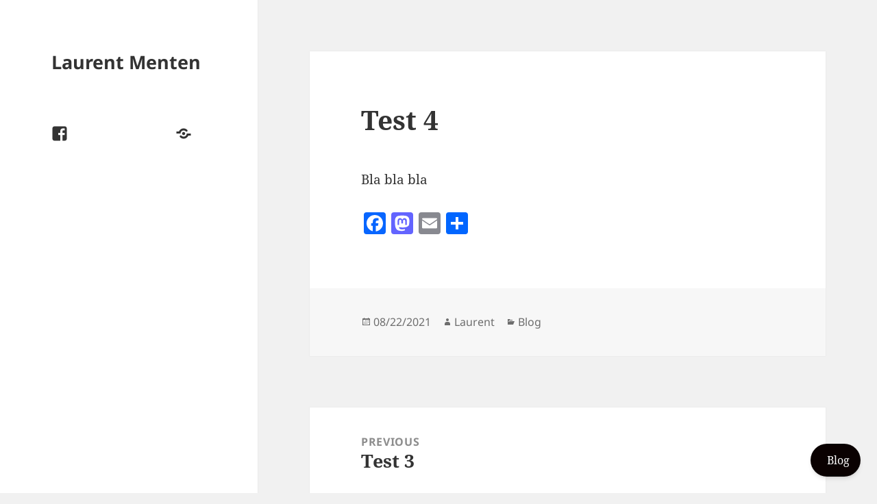

--- FILE ---
content_type: text/css
request_url: https://www.lmenten.be/wp-content/themes/twentyfifteen-lmenten/style.css?ver=1.0.0
body_size: 471
content:
/*
 Theme Name:   Twenty Fifteen - lmenten custom
 Theme URI:    http://example.com/twenty-fifteen-child/
 Description:  www.lmenten.be custom theme
 Author:       Laurent Menten
 Author URI:   http://www.lmenten.be
 Template:     twentyfifteen
 Version:      1.0.0
 License:      GNU General Public License v2 or later
 License URI:  http://www.gnu.org/licenses/gpl-2.0.html
 Tags:         light, dark, two-columns, right-sidebar, responsive-layout, accessibility-ready
 Text Domain:  twentyfifteen-lmenten
*/

/* ==========================================================================
 * 
 * ========================================================================== */

h3 {
	background-color: rgb( 230, 230, 240 );
}

/* ==========================================================================
 * Separator for menus. 
 * ========================================================================== */

/*
 * Separator item is a placeholder that should be hidden.
 */
li.menu-item.menu-separator {
	display: none;
	visibility: hidden;
}

/**
 * Change top border style of placeholder's next sibling.
 */
li.menu-item.menu-separator + li {
	border-top-style: dotted;
	border-top-width: thick;
}

/* ==========================================================================
 * 
 * ========================================================================== */

/**
 * Align menu item to the right.
 */
ul.menu > li.menu-item.glue-right {
	float: right;
}
